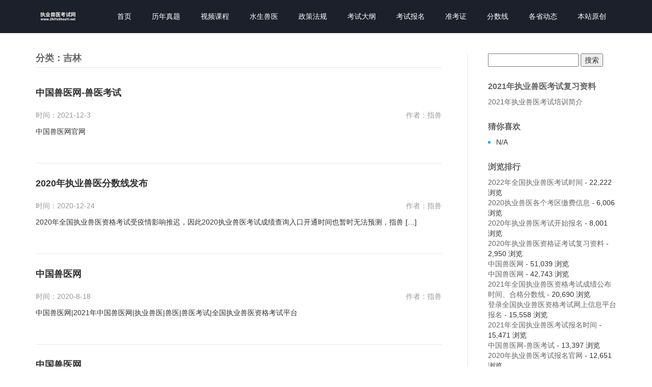

--- FILE ---
content_type: text/html; charset=UTF-8
request_url: http://www.zhiyeshouyi.net/category/geshengdongtai/jilin
body_size: 20197
content:
<!DOCTYPE html>
<html id="doc">
<head>
<link rel="icon" href="http://www.zhiyeshouyi.net/wp-content/uploads/2019/08/favicon.ico" type="image/x-icon" />
<link rel="shortcut icon" href="http://www.zhiyeshouyi.net/wp-content/uploads/2019/08/favicon.ico" type="image/x-icon" />
<meta charset="UTF-8">
<meta name="viewport" content="width=device-width, initial-scale=1">
<meta http-equiv="Cache-Control" content="no-transform" /> 
<meta http-equiv="Cache-Control" content="no-siteapp" />
<meta name="applicable-device" content="pc,mobile">
<meta http-equiv="X-UA-Compatible" content="IE=edge">
<title>吉林执业兽医考试 | 执业兽医考试网</title><meta name="description" content="" />
<meta name="keywords" content="吉林执业兽医资格考试,吉林执业兽医资格考试报名入口,吉林执业兽医资格考试成绩查询,吉林执业兽医培训" />
<link rel='dns-prefetch' href='//s.w.org' />
<link rel='stylesheet' id='wp-block-library-css'  href='http://www.zhiyeshouyi.net/wp-includes/css/dist/block-library/style.min.css?ver=5.2.21' type='text/css' media='all' />
<link rel='stylesheet' id='bootstrap-css'  href='http://www.zhiyeshouyi.net/wp-content/themes/xsinfo/css/bootstrap.css?ver=5.2.21' type='text/css' media='all' />
<link rel='stylesheet' id='font-awesome-css'  href='http://www.zhiyeshouyi.net/wp-content/themes/xsinfo/css/font-awesome.min.css?ver=5.2.21' type='text/css' media='all' />
<link rel='stylesheet' id='slicknav-css'  href='http://www.zhiyeshouyi.net/wp-content/themes/xsinfo/css/slicknav.min.css?ver=5.2.21' type='text/css' media='all' />
<link rel='stylesheet' id='xs-style-css'  href='http://www.zhiyeshouyi.net/wp-content/themes/xsinfo/style.css?ver=5.2.21' type='text/css' media='all' />
<link rel='stylesheet' id='responsive-css'  href='http://www.zhiyeshouyi.net/wp-content/themes/xsinfo/css/responsive.css?ver=5.2.21' type='text/css' media='all' />
<script type='text/javascript' src='http://www.zhiyeshouyi.net/wp-includes/js/jquery/jquery.js?ver=1.12.4-wp'></script>
<script type='text/javascript' src='http://www.zhiyeshouyi.net/wp-includes/js/jquery/jquery-migrate.min.js?ver=1.4.1'></script>
<link rel='https://api.w.org/' href='http://www.zhiyeshouyi.net/wp-json/' />
<!--
This site is protected by www.zhishou.net.cn
Copyright 2019  www.zhishou.net.cn, IN  (http://www.zhishou.net.cn/)
-->

<!-- EVITAR CLICK DERECHO-->
<script language="Javascript">
<!-- Begin
document.oncontextmenu = function(){return false}
// End -->
</script>

<!-- SELECCION DE TEXTO-->
<script type="text/javascript">
// IE Evitar seleccion de texto
document.onselectstart=function(){
if (event.srcElement.type != "text" && event.srcElement.type != "textarea" && event.srcElement.type != "password")
return false
else return true;
};

// FIREFOX Evitar seleccion de texto
if (window.sidebar){
document.onmousedown=function(e){
var obj=e.target;
if (obj.tagName.toUpperCase() == "INPUT" || obj.tagName.toUpperCase() == "TEXTAREA" || obj.tagName.toUpperCase() == "PASSWORD")
return true;
/*else if (obj.tagName=="BUTTON"){
return true;
}*/
else
return false;
}
}
// End -->
</script>


<!-- EVITAR IFRAME-->
<script type="text/javascript" language="JavaScript1.1">
<!--// evito que se cargue en otro frame
if (parent.frames.length > 0) top.location.replace(document.location);
//-->
</script>


<!-- EVITAR DRAG AND DROP-->
<script language="Javascript">
<!--// Begin
document.ondragstart = function(){return false}
//-->
</script>
</head>
<body class="archive category category-jilin category-42">
<header id="header">
<div class="container">
<div class="header-logo pull-left">
<a title="让你记的快/买的起的执业兽医考试网站！兽医资格证|执业兽医资格证" class="logo-url" href="http://www.zhiyeshouyi.net">
<img src="http://www.zhiyeshouyi.net/wp-content/uploads/2019/08/1.png" alt="执业兽医考试网"  title="执业兽医考试网"/>
</a>
</div>
<div class="header-menu pull-right">
<ul id="menu-%e5%af%bc%e8%88%aa%e8%8f%9c%e5%8d%95" class="header-menu-con sf-menu"><li id="menu-item-6" class="menu-item menu-item-type-custom menu-item-object-custom menu-item-home menu-item-6"><a href="http://www.zhiyeshouyi.net">首页</a></li>
<li id="menu-item-13" class="menu-item menu-item-type-taxonomy menu-item-object-category menu-item-13"><a href="http://www.zhiyeshouyi.net/category/linianzhenti">历年真题</a></li>
<li id="menu-item-14" class="menu-item menu-item-type-taxonomy menu-item-object-category menu-item-14"><a href="http://www.zhiyeshouyi.net/category/shipinkecheng">视频课程</a></li>
<li id="menu-item-15" class="menu-item menu-item-type-taxonomy menu-item-object-category menu-item-15"><a href="http://www.zhiyeshouyi.net/category/shuishengshouyi">水生兽医</a></li>
<li id="menu-item-16" class="menu-item menu-item-type-taxonomy menu-item-object-category menu-item-16"><a href="http://www.zhiyeshouyi.net/category/zhengcefagui">政策法规</a></li>
<li id="menu-item-17" class="menu-item menu-item-type-taxonomy menu-item-object-category menu-item-17"><a href="http://www.zhiyeshouyi.net/category/kaoshidagang">考试大纲</a></li>
<li id="menu-item-18" class="menu-item menu-item-type-taxonomy menu-item-object-category menu-item-18"><a href="http://www.zhiyeshouyi.net/category/kaoshibaoming">考试报名</a></li>
<li id="menu-item-19" class="menu-item menu-item-type-taxonomy menu-item-object-category menu-item-19"><a href="http://www.zhiyeshouyi.net/category/zhunkaozheng">准考证</a></li>
<li id="menu-item-20" class="menu-item menu-item-type-taxonomy menu-item-object-category menu-item-20"><a href="http://www.zhiyeshouyi.net/category/fenshuxian">分数线</a></li>
<li id="menu-item-21" class="menu-item menu-item-type-taxonomy menu-item-object-category current-category-ancestor menu-item-21"><a href="http://www.zhiyeshouyi.net/category/geshengdongtai">各省动态</a></li>
<li id="menu-item-3513" class="menu-item menu-item-type-taxonomy menu-item-object-category menu-item-3513"><a href="http://www.zhiyeshouyi.net/category/benzhanyuanchuang">本站原创</a></li>
</ul></div>
<div id="slick-mobile-menu"></div>
</div>
</header><h1 style="text-indent:-99999px;height:0;overflow:hidden;">吉林执业兽医资格考试,吉林执业兽医资格考试报名入口,吉林执业兽医资格考试成绩查询,吉林执业兽医培训</h1>
<section id="main" class="p40">
<div class="container">
<div class="row">
<div class="col-md-9 col-sm-9 col-xs-12 wow fadeInLeft delay300">
<div class="content">
<div class="con-title mb40">
<h3>分类：吉林</h3>
</div>
<ul class="content-list">
<li>
<h2><a href="http://www.zhiyeshouyi.net/4386.html">中国兽医网-兽医考试</a></h2>
<div class="single-meta">
<span class="time">时间：2021-12-3</span>
<span class="author pull-right">作者：指兽</span>
</div>
<p>中国兽医网官网</p>
<div class="post-tags mt20"></div>
</li>
<li>
<h2><a href="http://www.zhiyeshouyi.net/4214.html">2020年执业兽医分数线发布</a></h2>
<div class="single-meta">
<span class="time">时间：2020-12-24</span>
<span class="author pull-right">作者：指兽</span>
</div>
<p>2020年全国执业兽医资格考试受疫情影响推迟，因此2020执业兽医考试成绩查询入口开通时间也暂时无法预测，指兽 [&hellip;]</p>
<div class="post-tags mt20"></div>
</li>
<li>
<h2><a href="http://www.zhiyeshouyi.net/4016.html">中国兽医网</a></h2>
<div class="single-meta">
<span class="time">时间：2020-8-18</span>
<span class="author pull-right">作者：指兽</span>
</div>
<p>中国兽医网|2021年中国兽医网|执业兽医|兽医|兽医考试|全国执业兽医资格考试平台</p>
<div class="post-tags mt20"></div>
</li>
<li>
<h2><a href="http://www.zhiyeshouyi.net/4011.html">中国兽医网</a></h2>
<div class="single-meta">
<span class="time">时间：2020-8-16</span>
<span class="author pull-right">作者：指兽</span>
</div>
<p>全国兽医网|2021年执业兽医考试/执业兽医/2020年执业兽医/职业兽医报考入口/兽医自学考试/兽医自学考试/兽医考试/执业兽医资格考试/全国执业兽医资格考试/2022年执业兽医/2019年执业兽医/2018年执业兽医/2017年执业兽医/2016年执业兽医/2015年执业兽医/2014年执业兽医/2013年执业兽医/2012年执业兽医/2011年执业兽医/2010年执业兽医/2009年执业兽医/</p>
<div class="post-tags mt20"></div>
</li>
<li>
<h2><a href="http://www.zhiyeshouyi.net/4004.html">2021年执业兽医考试报名官网</a></h2>
<div class="single-meta">
<span class="time">时间：2020-8-13</span>
<span class="author pull-right">作者：指兽</span>
</div>
<p>2021年执业兽医考试报名官网/全国兽医网/全国执业兽医资格考试网/执业兽医考试官网/执业兽医/兽医网/2021年执业兽医考试</p>
<div class="post-tags mt20"></div>
</li>
<li>
<h2><a href="http://www.zhiyeshouyi.net/4000.html">2021年执业兽医资格考试公告</a></h2>
<div class="single-meta">
<span class="time">时间：2020-8-13</span>
<span class="author pull-right">作者：指兽</span>
</div>
<p>2021年执业兽医资格考试公告/全国执业兽医资格考试官网/全国兽医网</p>
<div class="post-tags mt20"></div>
</li>
<li>
<h2><a href="http://www.zhiyeshouyi.net/3860.html">2020执业兽医各个考区缴费信息</a></h2>
<div class="single-meta">
<span class="time">时间：2020-7-20</span>
<span class="author pull-right">作者：指兽</span>
</div>
<p>2020执业兽医各个考区缴费信息,网上报名时间为6月29日至7月12日8月3日后登录全国执业兽医资格考试网上信息平台查询预审结果。预审通过不用现场确认！预审不通过开始进入现场确认！现场确认时间为8月3—5日。</p>
<div class="post-tags mt20"></div>
</li>
<li>
<h2><a href="http://www.zhiyeshouyi.net/3792.html">2020年执业兽医考试</a></h2>
<div class="single-meta">
<span class="time">时间：2020-2-24</span>
<span class="author pull-right">作者：指兽</span>
</div>
<p>2020年执业兽医考试</p>
<div class="post-tags mt20"></div>
</li>
<li>
<h2><a href="http://www.zhiyeshouyi.net/3791.html">2020年执业兽医报名时间</a></h2>
<div class="single-meta">
<span class="time">时间：2020-1-30</span>
<span class="author pull-right">作者：指兽</span>
</div>
<p>2020年执业兽医报名时间是什么时候？指兽教育提示大家，每年执业兽医考试的时间大约集中在每年的10月份，报名时间大约集中在每年的7月份， 指兽教育基础班现在涨价了，由原来的399元变成了599元，</p>
<div class="post-tags mt20"></div>
</li>
<li>
<h2><a href="http://www.zhiyeshouyi.net/3771.html">2020年执业兽医资格证考试复习资料</a></h2>
<div class="single-meta">
<span class="time">时间：2019-10-22</span>
<span class="author pull-right">作者：指兽</span>
</div>
<p>关注微信公众号【指兽】或者【执业兽医资格证】 2020年全科执业兽医考试培训课程分为3种班，2019年10月至 [&hellip;]</p>
<div class="post-tags mt20"></div>
</li>
</ul>

	<nav class="navigation pagination" role="navigation">
		<h2 class="screen-reader-text">文章导航</h2>
		<div class="nav-links"><span aria-current='page' class='page-numbers current'>1</span>
<a class='page-numbers' href='http://www.zhiyeshouyi.net/category/geshengdongtai/jilin/page/2'>2</a>
<a class="next page-numbers" href="http://www.zhiyeshouyi.net/category/geshengdongtai/jilin/page/2">下一页</a></div>
	</nav></div>

</div>
<div class="col-md-3 col-sm-3 hidden-xs wow fadeInRight delay300">
<div class="sidebar">
	<div id="sidebar" role="complementary">
		<ul>
			<aside id="search-3" class="widget widget_search"><form role="search" method="get" id="searchform" class="searchform" action="http://www.zhiyeshouyi.net/">
				<div>
					<label class="screen-reader-text" for="s">搜索：</label>
					<input type="text" value="" name="s" id="s" />
					<input type="submit" id="searchsubmit" value="搜索" />
				</div>
			</form></aside><aside id="pages-2" class="widget widget_pages"><h3 class="widget-title">2021年执业兽医考试复习资料</h3>		<ul>
			<li class="page_item page-item-4215"><a href="http://www.zhiyeshouyi.net/2021%e5%b9%b4%e6%89%a7%e4%b8%9a%e5%85%bd%e5%8c%bb%e8%80%83%e8%af%95%e5%9f%b9%e8%ae%ad%e7%ae%80%e4%bb%8b">2021年执业兽医考试培训简介</a></li>
		</ul>
			</aside><aside id="hot_post-3" class="widget widget_hot_post"><h3 class="widget-title">猜你喜欢</h3><ul class="new-list">
 
<li>N/A</li>
</ul>
</aside><aside id="views-2" class="widget widget_views"><h3 class="widget-title">浏览排行</h3><ul>
<li><a href="http://www.zhiyeshouyi.net/4380.html" title="2022年全国执业兽医考试时间">2022年全国执业兽医考试时间</a> - 22,222 浏览</li><li><a href="http://www.zhiyeshouyi.net/3860.html" title="2020执业兽医各个考区缴费信息">2020执业兽医各个考区缴费信息</a> - 6,006 浏览</li><li><a href="http://www.zhiyeshouyi.net/3849.html" title="2020年执业兽医考试开始报名">2020年执业兽医考试开始报名</a> - 8,001 浏览</li><li><a href="http://www.zhiyeshouyi.net/3771.html" title="2020年执业兽医资格证考试复习资料">2020年执业兽医资格证考试复习资料</a> - 2,950 浏览</li><li><a href="http://www.zhiyeshouyi.net/4016.html" title="中国兽医网">中国兽医网</a> - 51,039 浏览</li><li><a href="http://www.zhiyeshouyi.net/2234.html" title="中国兽医网">中国兽医网</a> - 42,743 浏览</li><li><a href="http://www.zhiyeshouyi.net/4389.html" title="2021年全国执业兽医资格考试成绩公布时间、合格分数线">2021年全国执业兽医资格考试成绩公布时间、合格分数线</a> - 20,690 浏览</li><li><a href="http://www.zhiyeshouyi.net/2076.html" title="登录全国执业兽医资格考试网上信息平台报名">登录全国执业兽医资格考试网上信息平台报名</a> - 15,558 浏览</li><li><a href="http://www.zhiyeshouyi.net/4226.html" title="2021年全国执业兽医考试报名时间">2021年全国执业兽医考试报名时间</a> - 15,471 浏览</li><li><a href="http://www.zhiyeshouyi.net/4386.html" title="中国兽医网-兽医考试">中国兽医网-兽医考试</a> - 13,397 浏览</li><li><a href="http://www.zhiyeshouyi.net/3858.html" title="2020年执业兽医考试报名官网">2020年执业兽医考试报名官网</a> - 12,651 浏览</li><li><a href="http://www.zhiyeshouyi.net/4011.html" title="中国兽医网">中国兽医网</a> - 12,647 浏览</li><li><a href="http://www.zhiyeshouyi.net/4015.html" title="2021年全国执业兽医考试报名入口">2021年全国执业兽医考试报名入口</a> - 12,128 浏览</li></ul>
</aside><aside id="media_image-3" class="widget widget_media_image"><h3 class="widget-title">执业兽医公众号</h3><a href="https://sj.qq.com/myapp/detail.htm?apkName=com.zykj.zhishou"><img width="300" height="300" src="http://www.zhiyeshouyi.net/wp-content/uploads/2020/05/zhiyeshouyi.net_2020-05-26_06-48-07-300x300.jpg" class="image wp-image-3855  attachment-medium size-medium" alt="执业兽医资格证" style="max-width: 100%; height: auto;" srcset="http://www.zhiyeshouyi.net/wp-content/uploads/2020/05/zhiyeshouyi.net_2020-05-26_06-48-07-300x300.jpg 300w, http://www.zhiyeshouyi.net/wp-content/uploads/2020/05/zhiyeshouyi.net_2020-05-26_06-48-07-150x150.jpg 150w, http://www.zhiyeshouyi.net/wp-content/uploads/2020/05/zhiyeshouyi.net_2020-05-26_06-48-07.jpg 430w" sizes="(max-width: 300px) 100vw, 300px" /></a></aside>		</ul>
	</div>
</div>
</div>
</div>
</div>
</div>
</section>
<section id="footer" class="p30">

<div class="container">

<div class="footer-top clearfix">

<div class="copyr">
<div class="footer-menu clearfix mb10">
<ul id="menu-%e5%ba%95%e9%83%a8%e8%8f%9c%e5%8d%95" class="footer-menu-con"><li id="menu-item-2453" class="menu-item menu-item-type-custom menu-item-object-custom menu-item-home menu-item-2453"><a href="http://www.zhiyeshouyi.net">首页</a></li>
<li id="menu-item-2452" class="menu-item menu-item-type-custom menu-item-object-custom menu-item-2452"><a href="http://111.205.51.16/EXAMVET/public/index.jsp">考试官网</a></li>
<li id="menu-item-2450" class="menu-item menu-item-type-custom menu-item-object-custom menu-item-2450"><a href="http://www.zhishoujiaoyu.com">指兽官网</a></li>
<li id="menu-item-4224" class="menu-item menu-item-type-post_type menu-item-object-page menu-item-4224"><a href="http://www.zhiyeshouyi.net/2021%e5%b9%b4%e6%89%a7%e4%b8%9a%e5%85%bd%e5%8c%bb%e8%80%83%e8%af%95%e5%9f%b9%e8%ae%ad%e7%ae%80%e4%bb%8b">2021年执业兽医考试培训简介</a></li>
</ul></div>
<p>Copyright © 2021 <a href="http://www.zhiyeshouyi.net">执业兽医考试网</a> All Rights Reserved &nbsp;&nbsp;<a target="_blank" href="https://beian.miit.gov.cn/" rel="nofollow">冀ICP备17018769号-6</a>&nbsp;&nbsp;<script type="text/javascript">var cnzz_protocol = (("https:" == document.location.protocol) ? "https://" : "http://");document.write(unescape("%3Cspan id='cnzz_stat_icon_1277895094'%3E%3C/span%3E%3Cscript src='" + cnzz_protocol + "v1.cnzz.com/z_stat.php%3Fid%3D1277895094%26show%3Dpic' type='text/javascript'%3E%3C/script%3E"));</script>&nbsp;&nbsp;&nbsp;<a href="http://www.zhiyeshouyi.net/sitemap.xml">网站地图</a></p>
<p>
<br><li style="color:gray;">稳定运行：4655天&nbsp;&nbsp;&nbsp;&nbsp;&nbsp;<span style="color:gray;">文章数量：3748 篇</span><span style="color:gray;">&nbsp;&nbsp;&nbsp;&nbsp;&nbsp;最后更新：2025年11月18日 </span></li>
</p>
</div>
<!--  姚奇注释 2019年8月6日18:23:15<div class="btm-search">
<form method="get" action="http://www.zhiyeshouyi.net" >
<input type="text" name="s" class="text" autocomplete="off"  placeholder="输入搜索内容">
<button class="btn-search"> <i class="fa fa-search"></i></button>
</form>
</div>  -->
</div>
</div>
</section>
<script type='text/javascript' src='http://www.zhiyeshouyi.net/wp-content/themes/xsinfo/js/superfish.js?ver=5.2.21'></script>
<script type='text/javascript' src='http://www.zhiyeshouyi.net/wp-content/themes/xsinfo/js/jquery.slicknav.js?ver=5.2.21'></script>
<script type='text/javascript' src='http://www.zhiyeshouyi.net/wp-content/themes/xsinfo/js/modernizr.js?ver=5.2.21'></script>
<script type='text/javascript' src='http://www.zhiyeshouyi.net/wp-content/themes/xsinfo/js/html5.js?ver=5.2.21'></script>
<script type='text/javascript' src='http://www.zhiyeshouyi.net/wp-content/themes/xsinfo/js/xs.js?ver=5.2.21'></script>
<script type='text/javascript' src='http://www.zhiyeshouyi.net/wp-includes/js/wp-embed.min.js?ver=5.2.21'></script>
<div class="right_bar"> 
<ul> 
<li class="rtbar_li1" style="left: 0px;"> <a href="tel:13131313217"> <img src="http://www.zhiyeshouyi.net/wp-content/themes/xsinfo/images/rtbar_liicon3.png">13131313217</a> </li> 
<li class="rtbar_li2"> <a href="javascript:void(0);"> <img src="http://www.zhiyeshouyi.net/wp-content/themes/xsinfo/images/rtbar_liicon4.png"> </a> 
<div class="rtbar_shwx" style="display: none;"> 
<img width="188" height="188" alt="公众账号" src="http://www.zhiyeshouyi.net/wp-content/uploads/2019/08/zhiyeshouyi.cn_2019-08-02_15-47-08.jpg"> 
</div> </li> 
<li class="rtbar_li3" style="left: 0px;"> <a href="tencent://message/?uin=3567235672&amp;Menu=yes"> <img src="http://www.zhiyeshouyi.net/wp-content/themes/xsinfo/images/rtbar_liicon2.png"> 点击咨询 </a> </li> 
<li class="rtbar_li4 gotop"> <a href=""> <img src="http://www.zhiyeshouyi.net/wp-content/themes/xsinfo/images/rtbar_liicon1.png"> </a></li> 
</ul> 
</div>
<script>
(function(){
    var bp = document.createElement('script');
    var curProtocol = window.location.protocol.split(':')[0];
    if (curProtocol === 'https') {
        bp.src = 'https://zz.bdstatic.com/linksubmit/push.js';
    }
    else {
        bp.src = 'http://push.zhanzhang.baidu.com/push.js';
    }
    var s = document.getElementsByTagName("script")[0];
    s.parentNode.insertBefore(bp, s);
})();
</script>
</body>
</html>

--- FILE ---
content_type: text/css
request_url: http://www.zhiyeshouyi.net/wp-content/themes/xsinfo/style.css?ver=5.2.21
body_size: 12313
content:
@charset "utf-8";
/*
Theme Name: XSinfo2018
Author: 指兽
Author URI:  
Description: 指兽，官方网站：www.zhishou.net.cn，升级服务QQ3567235672，手机号码17631682656。        
Version: 2018.10  
Text Domain: xs
*/
html, body, div, span, applet, object, iframe, h1, h2, h3, h4, h5, h6, p, blockquote, pre, a, abbr, acronym, address, big, cite, code, del, dfn, em, font, ins, kbd, q, s, samp, small, strike, sub, sup, tt, var, dl, dt, dd, ol, ul, li, fieldset, form, label, legend, caption, tbody, tfoot, thead,figure {
	border: 0;
	font-size: 14px;
	font-style: inherit;
	font-weight: inherit;
	outline: 0;
	padding: 0;
	margin: 0;
	vertical-align: baseline;
}
body{
    font-family: 'pingfang SC','helvetica neue',arial,'hiragino sans gb','microsoft yahei ui','microsoft yahei',simsun,sans-serif;
	background-color: #fff;
	color:#333;
}
ul,li,ol {
	list-style: none;
	background: transparent;
	margin-bottom:0;
}
b,strong{font-weight:bold;}
a,a:focus{
	text-decoration: none;
    color: #666;
}
a:hover{
    color: #00a4ff;
	text-decoration: none;
}
a,button,input{ 
outline: none;
}
img {
    max-width: 100%;
    height: auto;
    vertical-align: top;
    -ms-interpolation-mode: bicubic;
    border: 0;
}
textarea{
	resize: vertical;
}
input::-webkit-input-placeholder, textarea::-webkit-input-placeholder {   
 /* WebKit browsers */   
color: #666;   
}   
input:-moz-placeholder, textarea:-moz-placeholder {   
/* Mozilla Firefox 4 to 18 */   
color: #666;   
}   
input::-moz-placeholder, textarea::-moz-placeholder {   
 /* Mozilla Firefox 19+ */   
color: #666;   
}   
input:-ms-input-placeholder, textarea:-ms-input-placeholder {   
 /* Internet Explorer 10+ */   
color: #666;   
}
.alignleft {
display:inline;
float:left;
margin-right:1.625em;
}
.alignright {
display:inline;
float:right;
margin-left:1.625em;
}
.aligncenter {
clear:both;
display:block;
margin-left:auto;
margin-right:auto;
}
table{
  margin-top:15px;
  border-collapse:collapse;
  border:1px solid #aaa;
  width:100%;
}
table th {
  vertical-align:baseline;
  padding:5px 15px 5px 6px;
  background-color:#3F3F3F;
  border:1px solid #3F3F3F;
  text-align:left;
  color:#fff;
}
table td {
  vertical-align:text-top;
  padding:6px 15px 6px 6px;
  border:1px solid #aaa;
}
table tr:nth-child(odd) {
  background-color:#F5F5F5;
}
table tr:nth-child(even) {
  background-color:#fff;
}
#header{
	position:relative;
	background-color: #1c202a;
}

.header-logo{max-width:70%;}
.header-logo h1{
		line-height:0;
        font-size:0;
        overflow:hidden;
}
.logo-url{
	line-height:65px;
	display:block;
}
.logo-url img{
	vertical-align: middle;
	width:auto;
	display:inline-block;
	max-height:50px;
	}

.header-menu>ul>li{
	float:left;
	position:relative;
}
.header-menu>ul>li.current-menu-item>a,.header-menu>ul>li>a:hover{
	color: #00a4ff;
}

.header-menu>ul>li>a{
    display: inline-block;
    padding: 0 20px;
    color: #fff;
    line-height: 65px;
}

#slider{position:relative;}
#slider .owl-dots{
	position: absolute;
    width: 100%;
    bottom: 0px;
}

.con-title{
	margin-bottom: 20px;
    padding-bottom: 9px;
    border-bottom: 1px solid #e4e9f0;
	    position: relative;
}
.con-title h3,.con-title h3 a{
    line-height: 1;
    font-size: 18px;
    color: #666;
	    font-weight: 700;
}
.con-title a.more{
	position:absolute;
	right:0;
	top:2px;
	    line-height: 16px;
    color: #00a4ff;
}
.sticky h2 a{
	display: block;
    font-size: 24px;
    color: #333;
    font-weight: 700;
    overflow: hidden;
    text-overflow: ellipsis;
    white-space: nowrap;
}
.sticky p{
	    max-height: 120px;
    line-height: 30px;
    font-size: 16px;
    color: #999;
    text-align: justify;
    overflow: hidden;
    text-overflow: ellipsis;
    display: -webkit-box;
    -webkit-line-clamp: 4;
    -webkit-box-orient: vertical;
}
.new-list li,.widget_recent_entries ul li{
	margin-bottom: 12px;
    position: relative;
    padding-left: 16px;
    box-sizing: border-box;
}
.new-list li:before,.widget_recent_entries ul li:before {
    content: '';
    position: absolute;
    top: 50%;
    left: 0;
    display: block;
    margin-top: -2px;
    width: 5px;
    height: 5px;
    background-color: #00a4ff;
    border-radius: 50%;
    overflow: hidden;
}
.new-list li a,.widget_recent_entries ul li a{
	    display: inline-block;
    vertical-align: middle;
    max-width: 100%;
    font-size: 16px;
    text-overflow: ellipsis;
    white-space: nowrap;
    overflow: hidden;
}


#gallery-1 img{padding:10px;border:none !important;}
.post-link-share {
  margin-top: 10px;
}
.bdsharebuttonbox {
  display: inline-block;
  overflow: hidden;
}
.share-hmj {
  float: left;
  color: #999;
  line-height: 40px;
  height: 40px;
}
.bds_more {
  background: none repeat scroll 0% 0% #999 !important;
}
.bdshare-button-style0-16 a,
.bdshare-button-style0-16 .bds_more {
	width: 24px !important;
    height: 24px !important;
    display: inline-block !important;
    cursor: pointer !important;
    opacity: 0.8 !important;
    position: relative !important;
    line-height: 24px !important;
    text-align: center;
    padding-left: 0px !important;
    color: #fff;
    border-radius: 3px;
    font-size: 14px !important;
    margin-right: 5px;
}
.bdshare-button-style0-16 .bds_tsina {
  background: none repeat scroll 0% 0% #999 !important;
}
.bdshare-button-style0-16 .bds_qzone {
  background: none repeat scroll 0% 0% #999 !important;
}
.bdshare-button-style0-16 .qq {
  background: none repeat scroll 0% 0% #999 !important;
}
.bdshare-button-style0-16 .bds_weixin {
  background: none repeat scroll 0% 0% #999 !important;
}
.bdshare-button-style0-16 a:hover {
  opacity: 1 !important;
  color: #fff !important;
  background-color:#00a4ff !important;
}
.bdshare-button-style0-16 .bds_more {
  color: #FFF !important;
}



/* 底部样式 */

.footer-menu ul li{float:left;margin-right:15px;}
.footer-menu ul li a {
    display: inline-block;
    vertical-align: middle;
    font-size: 12px;
    line-height: 26px;
    color: #ccc;
    white-space: nowrap;
}
.footer-top ul li a{
    line-height: 2;
	display:block;
}
.footer-top .tel{
	line-height: 2;
}
#footer{
    background: #2e3033;
}
.link {overflow:hidden;}
.link  h3{font-size:16px;margin-bottom:10px;}
.link ul li {
    float: left;
    margin: 0 10px 10px 0;
}
.link ul li a{
    font-size: 12px;
		color:#ccc;
}
.link ul li a:hover,.footer-menu ul li a:hover{
	color: #00a4ff;
}
.copyr{max-width:70%;float:left;}
.btm-search{max-width:30%;float:right;}
.copyr a,.copyr p{
	color:#ccc;
}

.btm-search form {
	position: relative;
    width: 100%;
}
 .btm-search form input {
  width: 100%;
  line-height: 32px;
  color: #ccc;
	background-color: transparent;
border: 1px solid rgba(255,255,255,.3);
  height: 32px;
  padding-left: 10px;
}
.btm-search form button {
    position: absolute;
    right: 1%;
    top: 10%;
    background: none;
    border: none;
    color: #ccc;
    font-size: 20px;
    line-height: 1;
}

/* 侧边栏样式 */
.content{
	padding-right:50px;
	border-right:1px solid #e1e8f0;
	min-height:600px;
}
.sidebar{
	padding-left:10px;
}
.sidebar aside{
	margin-bottom:30px;
}
.sidebar aside:last-child{
	margin-bottom:0;
}
.sidebar h3.widget-title{
    margin-bottom: 12px;
    font-size: 16px;
    color: #666;
    font-weight: 600;
}

.tagcloud a{
	display: inline-block;
    margin-right: 10px;
    margin-bottom: 10px;
    line-height: 20px;
    color: #333;
    background-color: #f6f6f6;
    border: 1px solid #ddd;
    box-sizing: border-box;
    text-align: center;
    -webkit-box-flex: auto;
    -moz-box-flex: auto;
    flex: auto;
    -webkit-flex: auto;
    padding: 6px 10px;
}
.tagcloud a:hover{
	    border-color: #00a4ff;
		    color: #00a4ff;
}

.crumbs{
    color: #bbb;
    padding-top: 20px;
    padding-bottom: 20px;
    border-bottom: 1px solid #e8e8e8;
}
.crumbs a{color: #bbb;}
.crumbs a:hover,.sticky h2 a:hover{color: #00a4ff;}
.content article{min-height:600px;}
.entry-des p{
	margin-bottom:10px;
}
.content-list li{
    margin-bottom: 30px;
    padding-bottom: 30px;
    border-bottom: 1px solid #e1e8f0;
    overflow: hidden;
}
.content-list li h2 a{
    font-size: 18px;
    color: #333;
    font-weight: bold;
    margin-bottom: 14px;
    display: block;
}
.content-list li:hover h2 a{
    color: #2277da;
}
.content-list li p{
    max-height: 74px;
    line-height: 1.75;
    text-align: justify;
    overflow: hidden;
    text-overflow: ellipsis;
    display: -webkit-box;
    -webkit-line-clamp: 3;
    -webkit-box-orient: vertical;
}
.content-list li:last-child{
	margin-bottom:0;
}

.entry-meta h1 {
    font-size: 24px;
    color: #333;
}

.entry-content p{
    margin-bottom: 20px;
    font-size: 16px;
    line-height: 1.75;
    color: #666;
    text-align: justify;
    word-break: break-all;
}
.entry-content p strong{
    margin-bottom: 20px;
    font-size: 16px;
    line-height: 1.75;

}
.entry-content h2 {
    font-size: 20px;
    font-weight: bold;
    margin: 20px 0px 15px;
}
.entry-content h2:first-child{
    margin: 0px 0px 15px;
}
.entry-content h3 {
    font-size: 18px;
    font-weight: bold;
    margin: 20px 0px 15px;
}
.entry-content h3:first-child{
    margin: 0px 0px 15px;
}
.content .entry-content a {
  color: #ED5565;
  text-decoration: none;
    font-size: 16px;
}
.entry-content ul {
  list-style: disc;
  margin-bottom: 1rem;
  margin: 0 0 15px 40px;
}
 .entry-content ul li {
  list-style: disc;
  color: #31424e;
  font-size: 16px;
  line-height: 1.6;
}
.entry-content ol {
  list-style: disc;
  margin-bottom: 1rem;
  margin: 0 0 15px 40px;
}
 .entry-content ol li {
  list-style: disc;
  color: #31424e;
  font-size: 16px;
  line-height: 1.6;
}
.entry-content blockquote {
  border-left: 5px solid #eee;
  margin: 20px;
  padding: 5px 10px;
  clear: both;
}
p.wp-caption-text{
	    text-align: center;
    margin-top: 10px;
    font-weight: bold;
}
.wp-caption{
	max-width:100% !important;
}
.single-header h1 {
    font-size: 20px;
    line-height: 1.4;
    font-weight: bold;
}

.single-meta {
  overflow: hidden; 
  color: #999999;
  padding:10px 0;
}
 .single-header .single-meta .author,
 .single-header .single-meta .time {
  margin-right: 10px;
  line-height: 36px;
}
#nav-single div{
	height: 30px;
    line-height: 30px;
    overflow: hidden;

}
.post-tags,.post-tags a{
font-size: 12px;
    color: #999;
	}
.post-tags a:hover{    color: #00a4ff;}
.single-xg	{
	    padding-bottom: 40px;
    border-bottom: 1px solid #e4e9f0;
	}
.single-xg .new-list{
    padding: 0 15px;
	}
.single-xg .con-title{
border:none;
}
.navigation {
	margin:20px auto 0;
  text-align: center;
  display:block;
}
.navigation a,
.navigation span {
  display: inline-block;
  border: 1px solid #eee;
  padding: 10px 20px;
  margin: 0 1px;
  background-color: #fff;
}
.navigation .current {
  background: #00a4ff;
  color: #fff;
  text-decoration: none;
  border: 1px solid #00a4ff;
}
.screen-reader-text{
	    clip: rect(1px, 1px, 1px, 1px);
    position: absolute !important;
    height: 1px;
    width: 1px;
    overflow: hidden;
}

.single-info {
	color: #ac9da2;
    font-size: 12px;
	padding-bottom: 40px;
    border-bottom: 1px solid #e4e9f0;
}

.right_bar{ display:none; position:fixed; top:200px; right:0; width:50px; height:203px; z-index:10;}
.right_bar li{ width:62px; height:50px; z-index:20; }
.right_bar li.rtbar_li1,.right_bar li.rtbar_li4{ position:absolute; left:0;}
.right_bar li.rtbar_li1{ top:0; width:172px; }
.right_bar li.rtbar_li2{ position:absolute; top:51px; left:0; }
.right_bar li.rtbar_li3{ position:absolute; top:102px; left:0; width:126px; }
.right_bar li.rtbar_li4{ top:153px;}
.rtbar_li4{ position:absolute; top:153px; left:0;}
.right_bar li a{ display:block; color:#FFF; font-size:14px; height:50px; line-height:50px; overflow:hidden; background-color:#39424b; opacity:0.8; border-radius:6px;}
.right_bar li a img{ display:block; float:left; vertical-align:middle; width:24px; height:24px; margin:12px 12px 14px 14px;}
.right_bar li a:hover{ background-color:#00a4ff; opacity:1;}
.rtbar_shwx{ display:none; position:absolute; top:-16px; left:-178px; background:url(images/rtbar_wxbd.png) no-repeat bottom right;/*  width:216px; height:216px;  */padding-bottom:9px; }
.rtbar_shwx img{ padding:10px; background-color:#EEE; width:160px; height:160px; }